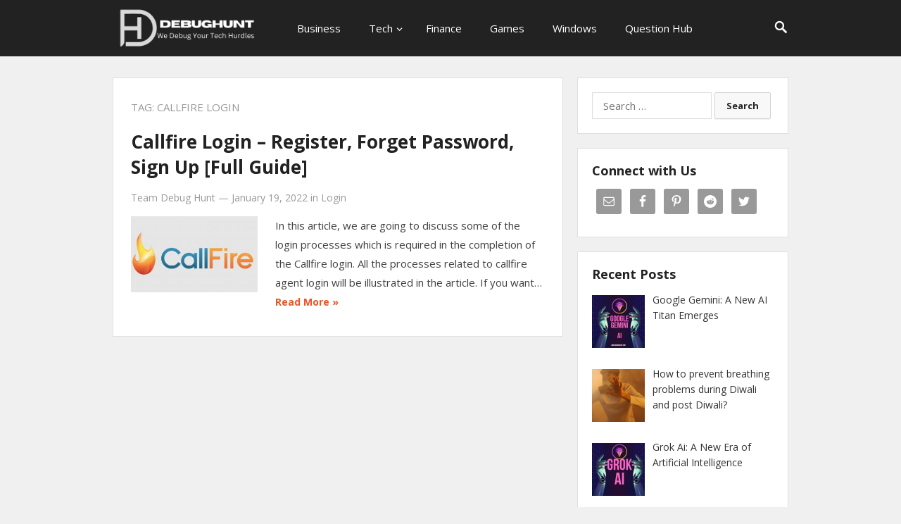

--- FILE ---
content_type: text/html; charset=UTF-8
request_url: https://debughunt.com/tag/callfire-login/
body_size: 9178
content:
<!DOCTYPE html>
<html lang="en-US">
<head>
<meta charset="UTF-8">
<meta name="viewport" content="width=device-width, initial-scale=1">
<meta http-equiv="X-UA-Compatible" content="IE=edge">
<meta name="HandheldFriendly" content="true">
<link rel="profile" href="https://gmpg.org/xfn/11">
<meta name='robots' content='index, follow, max-image-preview:large, max-snippet:-1, max-video-preview:-1' />

	<!-- This site is optimized with the Yoast SEO plugin v21.3 - https://yoast.com/wordpress/plugins/seo/ -->
	<title>callfire login Archives - DebugHunt</title>
	<link rel="canonical" href="https://debughunt.com/tag/callfire-login/" />
	<meta property="og:locale" content="en_US" />
	<meta property="og:type" content="article" />
	<meta property="og:title" content="callfire login Archives - DebugHunt" />
	<meta property="og:url" content="https://debughunt.com/tag/callfire-login/" />
	<meta property="og:site_name" content="DebugHunt" />
	<meta name="twitter:card" content="summary_large_image" />
	<script type="application/ld+json" class="yoast-schema-graph">{"@context":"https://schema.org","@graph":[{"@type":"CollectionPage","@id":"https://debughunt.com/tag/callfire-login/","url":"https://debughunt.com/tag/callfire-login/","name":"callfire login Archives - DebugHunt","isPartOf":{"@id":"https://debughunt.com/#website"},"primaryImageOfPage":{"@id":"https://debughunt.com/tag/callfire-login/#primaryimage"},"image":{"@id":"https://debughunt.com/tag/callfire-login/#primaryimage"},"thumbnailUrl":"https://debughunt.com/wp-content/uploads/2022/01/callfire-login.jpg","breadcrumb":{"@id":"https://debughunt.com/tag/callfire-login/#breadcrumb"},"inLanguage":"en-US"},{"@type":"ImageObject","inLanguage":"en-US","@id":"https://debughunt.com/tag/callfire-login/#primaryimage","url":"https://debughunt.com/wp-content/uploads/2022/01/callfire-login.jpg","contentUrl":"https://debughunt.com/wp-content/uploads/2022/01/callfire-login.jpg","width":843,"height":506,"caption":"callfire login"},{"@type":"BreadcrumbList","@id":"https://debughunt.com/tag/callfire-login/#breadcrumb","itemListElement":[{"@type":"ListItem","position":1,"name":"Home","item":"https://debughunt.com/"},{"@type":"ListItem","position":2,"name":"callfire login"}]},{"@type":"WebSite","@id":"https://debughunt.com/#website","url":"https://debughunt.com/","name":"DebugHunt","description":"We Debug Your Tech Hurdles","potentialAction":[{"@type":"SearchAction","target":{"@type":"EntryPoint","urlTemplate":"https://debughunt.com/?s={search_term_string}"},"query-input":"required name=search_term_string"}],"inLanguage":"en-US"}]}</script>
	<!-- / Yoast SEO plugin. -->


<link rel='dns-prefetch' href='//www.googletagmanager.com' />
<link rel='dns-prefetch' href='//pagead2.googlesyndication.com' />
<link rel="alternate" type="application/rss+xml" title="DebugHunt &raquo; Feed" href="https://debughunt.com/feed/" />
<link rel="alternate" type="application/rss+xml" title="DebugHunt &raquo; Comments Feed" href="https://debughunt.com/comments/feed/" />
<link rel="alternate" type="application/rss+xml" title="DebugHunt &raquo; callfire login Tag Feed" href="https://debughunt.com/tag/callfire-login/feed/" />
<script type="text/javascript">
window._wpemojiSettings = {"baseUrl":"https:\/\/s.w.org\/images\/core\/emoji\/14.0.0\/72x72\/","ext":".png","svgUrl":"https:\/\/s.w.org\/images\/core\/emoji\/14.0.0\/svg\/","svgExt":".svg","source":{"concatemoji":"https:\/\/debughunt.com\/wp-includes\/js\/wp-emoji-release.min.js?ver=6.2.8"}};
/*! This file is auto-generated */
!function(e,a,t){var n,r,o,i=a.createElement("canvas"),p=i.getContext&&i.getContext("2d");function s(e,t){p.clearRect(0,0,i.width,i.height),p.fillText(e,0,0);e=i.toDataURL();return p.clearRect(0,0,i.width,i.height),p.fillText(t,0,0),e===i.toDataURL()}function c(e){var t=a.createElement("script");t.src=e,t.defer=t.type="text/javascript",a.getElementsByTagName("head")[0].appendChild(t)}for(o=Array("flag","emoji"),t.supports={everything:!0,everythingExceptFlag:!0},r=0;r<o.length;r++)t.supports[o[r]]=function(e){if(p&&p.fillText)switch(p.textBaseline="top",p.font="600 32px Arial",e){case"flag":return s("\ud83c\udff3\ufe0f\u200d\u26a7\ufe0f","\ud83c\udff3\ufe0f\u200b\u26a7\ufe0f")?!1:!s("\ud83c\uddfa\ud83c\uddf3","\ud83c\uddfa\u200b\ud83c\uddf3")&&!s("\ud83c\udff4\udb40\udc67\udb40\udc62\udb40\udc65\udb40\udc6e\udb40\udc67\udb40\udc7f","\ud83c\udff4\u200b\udb40\udc67\u200b\udb40\udc62\u200b\udb40\udc65\u200b\udb40\udc6e\u200b\udb40\udc67\u200b\udb40\udc7f");case"emoji":return!s("\ud83e\udef1\ud83c\udffb\u200d\ud83e\udef2\ud83c\udfff","\ud83e\udef1\ud83c\udffb\u200b\ud83e\udef2\ud83c\udfff")}return!1}(o[r]),t.supports.everything=t.supports.everything&&t.supports[o[r]],"flag"!==o[r]&&(t.supports.everythingExceptFlag=t.supports.everythingExceptFlag&&t.supports[o[r]]);t.supports.everythingExceptFlag=t.supports.everythingExceptFlag&&!t.supports.flag,t.DOMReady=!1,t.readyCallback=function(){t.DOMReady=!0},t.supports.everything||(n=function(){t.readyCallback()},a.addEventListener?(a.addEventListener("DOMContentLoaded",n,!1),e.addEventListener("load",n,!1)):(e.attachEvent("onload",n),a.attachEvent("onreadystatechange",function(){"complete"===a.readyState&&t.readyCallback()})),(e=t.source||{}).concatemoji?c(e.concatemoji):e.wpemoji&&e.twemoji&&(c(e.twemoji),c(e.wpemoji)))}(window,document,window._wpemojiSettings);
</script>
<style type="text/css">
img.wp-smiley,
img.emoji {
	display: inline !important;
	border: none !important;
	box-shadow: none !important;
	height: 1em !important;
	width: 1em !important;
	margin: 0 0.07em !important;
	vertical-align: -0.1em !important;
	background: none !important;
	padding: 0 !important;
}
</style>
	
<link rel='stylesheet' id='wp-block-library-css' href='https://debughunt.com/wp-includes/css/dist/block-library/style.min.css?ver=6.2.8' type='text/css' media='all' />
<link rel='stylesheet' id='classic-theme-styles-css' href='https://debughunt.com/wp-includes/css/classic-themes.min.css?ver=6.2.8' type='text/css' media='all' />
<style id='global-styles-inline-css' type='text/css'>
body{--wp--preset--color--black: #000000;--wp--preset--color--cyan-bluish-gray: #abb8c3;--wp--preset--color--white: #ffffff;--wp--preset--color--pale-pink: #f78da7;--wp--preset--color--vivid-red: #cf2e2e;--wp--preset--color--luminous-vivid-orange: #ff6900;--wp--preset--color--luminous-vivid-amber: #fcb900;--wp--preset--color--light-green-cyan: #7bdcb5;--wp--preset--color--vivid-green-cyan: #00d084;--wp--preset--color--pale-cyan-blue: #8ed1fc;--wp--preset--color--vivid-cyan-blue: #0693e3;--wp--preset--color--vivid-purple: #9b51e0;--wp--preset--gradient--vivid-cyan-blue-to-vivid-purple: linear-gradient(135deg,rgba(6,147,227,1) 0%,rgb(155,81,224) 100%);--wp--preset--gradient--light-green-cyan-to-vivid-green-cyan: linear-gradient(135deg,rgb(122,220,180) 0%,rgb(0,208,130) 100%);--wp--preset--gradient--luminous-vivid-amber-to-luminous-vivid-orange: linear-gradient(135deg,rgba(252,185,0,1) 0%,rgba(255,105,0,1) 100%);--wp--preset--gradient--luminous-vivid-orange-to-vivid-red: linear-gradient(135deg,rgba(255,105,0,1) 0%,rgb(207,46,46) 100%);--wp--preset--gradient--very-light-gray-to-cyan-bluish-gray: linear-gradient(135deg,rgb(238,238,238) 0%,rgb(169,184,195) 100%);--wp--preset--gradient--cool-to-warm-spectrum: linear-gradient(135deg,rgb(74,234,220) 0%,rgb(151,120,209) 20%,rgb(207,42,186) 40%,rgb(238,44,130) 60%,rgb(251,105,98) 80%,rgb(254,248,76) 100%);--wp--preset--gradient--blush-light-purple: linear-gradient(135deg,rgb(255,206,236) 0%,rgb(152,150,240) 100%);--wp--preset--gradient--blush-bordeaux: linear-gradient(135deg,rgb(254,205,165) 0%,rgb(254,45,45) 50%,rgb(107,0,62) 100%);--wp--preset--gradient--luminous-dusk: linear-gradient(135deg,rgb(255,203,112) 0%,rgb(199,81,192) 50%,rgb(65,88,208) 100%);--wp--preset--gradient--pale-ocean: linear-gradient(135deg,rgb(255,245,203) 0%,rgb(182,227,212) 50%,rgb(51,167,181) 100%);--wp--preset--gradient--electric-grass: linear-gradient(135deg,rgb(202,248,128) 0%,rgb(113,206,126) 100%);--wp--preset--gradient--midnight: linear-gradient(135deg,rgb(2,3,129) 0%,rgb(40,116,252) 100%);--wp--preset--duotone--dark-grayscale: url('#wp-duotone-dark-grayscale');--wp--preset--duotone--grayscale: url('#wp-duotone-grayscale');--wp--preset--duotone--purple-yellow: url('#wp-duotone-purple-yellow');--wp--preset--duotone--blue-red: url('#wp-duotone-blue-red');--wp--preset--duotone--midnight: url('#wp-duotone-midnight');--wp--preset--duotone--magenta-yellow: url('#wp-duotone-magenta-yellow');--wp--preset--duotone--purple-green: url('#wp-duotone-purple-green');--wp--preset--duotone--blue-orange: url('#wp-duotone-blue-orange');--wp--preset--font-size--small: 13px;--wp--preset--font-size--medium: 20px;--wp--preset--font-size--large: 36px;--wp--preset--font-size--x-large: 42px;--wp--preset--spacing--20: 0.44rem;--wp--preset--spacing--30: 0.67rem;--wp--preset--spacing--40: 1rem;--wp--preset--spacing--50: 1.5rem;--wp--preset--spacing--60: 2.25rem;--wp--preset--spacing--70: 3.38rem;--wp--preset--spacing--80: 5.06rem;--wp--preset--shadow--natural: 6px 6px 9px rgba(0, 0, 0, 0.2);--wp--preset--shadow--deep: 12px 12px 50px rgba(0, 0, 0, 0.4);--wp--preset--shadow--sharp: 6px 6px 0px rgba(0, 0, 0, 0.2);--wp--preset--shadow--outlined: 6px 6px 0px -3px rgba(255, 255, 255, 1), 6px 6px rgba(0, 0, 0, 1);--wp--preset--shadow--crisp: 6px 6px 0px rgba(0, 0, 0, 1);}:where(.is-layout-flex){gap: 0.5em;}body .is-layout-flow > .alignleft{float: left;margin-inline-start: 0;margin-inline-end: 2em;}body .is-layout-flow > .alignright{float: right;margin-inline-start: 2em;margin-inline-end: 0;}body .is-layout-flow > .aligncenter{margin-left: auto !important;margin-right: auto !important;}body .is-layout-constrained > .alignleft{float: left;margin-inline-start: 0;margin-inline-end: 2em;}body .is-layout-constrained > .alignright{float: right;margin-inline-start: 2em;margin-inline-end: 0;}body .is-layout-constrained > .aligncenter{margin-left: auto !important;margin-right: auto !important;}body .is-layout-constrained > :where(:not(.alignleft):not(.alignright):not(.alignfull)){max-width: var(--wp--style--global--content-size);margin-left: auto !important;margin-right: auto !important;}body .is-layout-constrained > .alignwide{max-width: var(--wp--style--global--wide-size);}body .is-layout-flex{display: flex;}body .is-layout-flex{flex-wrap: wrap;align-items: center;}body .is-layout-flex > *{margin: 0;}:where(.wp-block-columns.is-layout-flex){gap: 2em;}.has-black-color{color: var(--wp--preset--color--black) !important;}.has-cyan-bluish-gray-color{color: var(--wp--preset--color--cyan-bluish-gray) !important;}.has-white-color{color: var(--wp--preset--color--white) !important;}.has-pale-pink-color{color: var(--wp--preset--color--pale-pink) !important;}.has-vivid-red-color{color: var(--wp--preset--color--vivid-red) !important;}.has-luminous-vivid-orange-color{color: var(--wp--preset--color--luminous-vivid-orange) !important;}.has-luminous-vivid-amber-color{color: var(--wp--preset--color--luminous-vivid-amber) !important;}.has-light-green-cyan-color{color: var(--wp--preset--color--light-green-cyan) !important;}.has-vivid-green-cyan-color{color: var(--wp--preset--color--vivid-green-cyan) !important;}.has-pale-cyan-blue-color{color: var(--wp--preset--color--pale-cyan-blue) !important;}.has-vivid-cyan-blue-color{color: var(--wp--preset--color--vivid-cyan-blue) !important;}.has-vivid-purple-color{color: var(--wp--preset--color--vivid-purple) !important;}.has-black-background-color{background-color: var(--wp--preset--color--black) !important;}.has-cyan-bluish-gray-background-color{background-color: var(--wp--preset--color--cyan-bluish-gray) !important;}.has-white-background-color{background-color: var(--wp--preset--color--white) !important;}.has-pale-pink-background-color{background-color: var(--wp--preset--color--pale-pink) !important;}.has-vivid-red-background-color{background-color: var(--wp--preset--color--vivid-red) !important;}.has-luminous-vivid-orange-background-color{background-color: var(--wp--preset--color--luminous-vivid-orange) !important;}.has-luminous-vivid-amber-background-color{background-color: var(--wp--preset--color--luminous-vivid-amber) !important;}.has-light-green-cyan-background-color{background-color: var(--wp--preset--color--light-green-cyan) !important;}.has-vivid-green-cyan-background-color{background-color: var(--wp--preset--color--vivid-green-cyan) !important;}.has-pale-cyan-blue-background-color{background-color: var(--wp--preset--color--pale-cyan-blue) !important;}.has-vivid-cyan-blue-background-color{background-color: var(--wp--preset--color--vivid-cyan-blue) !important;}.has-vivid-purple-background-color{background-color: var(--wp--preset--color--vivid-purple) !important;}.has-black-border-color{border-color: var(--wp--preset--color--black) !important;}.has-cyan-bluish-gray-border-color{border-color: var(--wp--preset--color--cyan-bluish-gray) !important;}.has-white-border-color{border-color: var(--wp--preset--color--white) !important;}.has-pale-pink-border-color{border-color: var(--wp--preset--color--pale-pink) !important;}.has-vivid-red-border-color{border-color: var(--wp--preset--color--vivid-red) !important;}.has-luminous-vivid-orange-border-color{border-color: var(--wp--preset--color--luminous-vivid-orange) !important;}.has-luminous-vivid-amber-border-color{border-color: var(--wp--preset--color--luminous-vivid-amber) !important;}.has-light-green-cyan-border-color{border-color: var(--wp--preset--color--light-green-cyan) !important;}.has-vivid-green-cyan-border-color{border-color: var(--wp--preset--color--vivid-green-cyan) !important;}.has-pale-cyan-blue-border-color{border-color: var(--wp--preset--color--pale-cyan-blue) !important;}.has-vivid-cyan-blue-border-color{border-color: var(--wp--preset--color--vivid-cyan-blue) !important;}.has-vivid-purple-border-color{border-color: var(--wp--preset--color--vivid-purple) !important;}.has-vivid-cyan-blue-to-vivid-purple-gradient-background{background: var(--wp--preset--gradient--vivid-cyan-blue-to-vivid-purple) !important;}.has-light-green-cyan-to-vivid-green-cyan-gradient-background{background: var(--wp--preset--gradient--light-green-cyan-to-vivid-green-cyan) !important;}.has-luminous-vivid-amber-to-luminous-vivid-orange-gradient-background{background: var(--wp--preset--gradient--luminous-vivid-amber-to-luminous-vivid-orange) !important;}.has-luminous-vivid-orange-to-vivid-red-gradient-background{background: var(--wp--preset--gradient--luminous-vivid-orange-to-vivid-red) !important;}.has-very-light-gray-to-cyan-bluish-gray-gradient-background{background: var(--wp--preset--gradient--very-light-gray-to-cyan-bluish-gray) !important;}.has-cool-to-warm-spectrum-gradient-background{background: var(--wp--preset--gradient--cool-to-warm-spectrum) !important;}.has-blush-light-purple-gradient-background{background: var(--wp--preset--gradient--blush-light-purple) !important;}.has-blush-bordeaux-gradient-background{background: var(--wp--preset--gradient--blush-bordeaux) !important;}.has-luminous-dusk-gradient-background{background: var(--wp--preset--gradient--luminous-dusk) !important;}.has-pale-ocean-gradient-background{background: var(--wp--preset--gradient--pale-ocean) !important;}.has-electric-grass-gradient-background{background: var(--wp--preset--gradient--electric-grass) !important;}.has-midnight-gradient-background{background: var(--wp--preset--gradient--midnight) !important;}.has-small-font-size{font-size: var(--wp--preset--font-size--small) !important;}.has-medium-font-size{font-size: var(--wp--preset--font-size--medium) !important;}.has-large-font-size{font-size: var(--wp--preset--font-size--large) !important;}.has-x-large-font-size{font-size: var(--wp--preset--font-size--x-large) !important;}
.wp-block-navigation a:where(:not(.wp-element-button)){color: inherit;}
:where(.wp-block-columns.is-layout-flex){gap: 2em;}
.wp-block-pullquote{font-size: 1.5em;line-height: 1.6;}
</style>
<link rel='stylesheet' id='contact-form-7-css' href='https://debughunt.com/wp-content/plugins/contact-form-7/includes/css/styles.css?ver=5.8.1' type='text/css' media='all' />
<link rel='stylesheet' id='starter-style-css' href='https://debughunt.com/wp-content/themes/starter/style.css?ver=20180523' type='text/css' media='all' />
<link rel='stylesheet' id='superfish-style-css' href='https://debughunt.com/wp-content/themes/starter/assets/css/superfish.css?ver=6.2.8' type='text/css' media='all' />
<link rel='stylesheet' id='genericons-style-css' href='https://debughunt.com/wp-content/themes/starter/genericons/genericons.css?ver=6.2.8' type='text/css' media='all' />
<link rel='stylesheet' id='responsive-style-css' href='https://debughunt.com/wp-content/themes/starter/responsive.css?ver=20161209' type='text/css' media='all' />
<link rel='stylesheet' id='recent-posts-widget-with-thumbnails-public-style-css' href='https://debughunt.com/wp-content/plugins/recent-posts-widget-with-thumbnails/public.css?ver=7.1.1' type='text/css' media='all' />
<link rel='stylesheet' id='simple-social-icons-font-css' href='https://debughunt.com/wp-content/plugins/simple-social-icons/css/style.css?ver=3.0.2' type='text/css' media='all' />
<script type='text/javascript' src='https://debughunt.com/wp-includes/js/jquery/jquery.min.js?ver=3.6.4' id='jquery-core-js'></script>
<script type='text/javascript' src='https://debughunt.com/wp-includes/js/jquery/jquery-migrate.min.js?ver=3.4.0' id='jquery-migrate-js'></script>

<!-- Google Analytics snippet added by Site Kit -->
<script type='text/javascript' src='https://www.googletagmanager.com/gtag/js?id=UA-192432992-1' id='google_gtagjs-js' async></script>
<script type='text/javascript' id='google_gtagjs-js-after'>
window.dataLayer = window.dataLayer || [];function gtag(){dataLayer.push(arguments);}
gtag('set', 'linker', {"domains":["debughunt.com"]} );
gtag("js", new Date());
gtag("set", "developer_id.dZTNiMT", true);
gtag("config", "UA-192432992-1", {"anonymize_ip":true});
gtag("config", "G-P25F5C0QJ8");
</script>

<!-- End Google Analytics snippet added by Site Kit -->
<link rel="https://api.w.org/" href="https://debughunt.com/wp-json/" /><link rel="alternate" type="application/json" href="https://debughunt.com/wp-json/wp/v2/tags/1147" /><link rel="EditURI" type="application/rsd+xml" title="RSD" href="https://debughunt.com/xmlrpc.php?rsd" />
<link rel="wlwmanifest" type="application/wlwmanifest+xml" href="https://debughunt.com/wp-includes/wlwmanifest.xml" />
<meta name="generator" content="WordPress 6.2.8" />
<meta name="generator" content="Site Kit by Google 1.111.0" /><meta name="google-site-verification" content="RJsFckWE3PaZR1tYn-fchmRpXeKbx3bUNMmod4mM4Ns" />

<!-- Global site tag (gtag.js) - Google Analytics -->
<script async src="https://www.googletagmanager.com/gtag/js?id=G-SFG0X35D01"></script>
<meta name="yandex-verification" content="e968d3f5ac8e17cd" />
<script>
  window.dataLayer = window.dataLayer || [];
  function gtag(){dataLayer.push(arguments);}
  gtag('js', new Date());

  gtag('config', 'G-SFG0X35D01');
</script>

<script data-ad-client="ca-pub-6309731358545700" async src="https://pagead2.googlesyndication.com/pagead/js/adsbygoogle.js"></script>
<!--Start: OutReachMantra-->
<meta name="google-site-verification" content="RJsFckWE3PaZR1tYn-fchmRpXeKbx3bUNMmod4mM4Ns" />
<!--End: OutReachMantra-->
<!-- Google AdSense snippet added by Site Kit -->
<meta name="google-adsense-platform-account" content="ca-host-pub-2644536267352236">
<meta name="google-adsense-platform-domain" content="sitekit.withgoogle.com">
<!-- End Google AdSense snippet added by Site Kit -->

<!-- Google AdSense snippet added by Site Kit -->
<script async="async" src="https://pagead2.googlesyndication.com/pagead/js/adsbygoogle.js?client=ca-pub-6309731358545700&amp;host=ca-host-pub-2644536267352236" crossorigin="anonymous" type="text/javascript"></script>

<!-- End Google AdSense snippet added by Site Kit -->
<link rel="icon" href="https://debughunt.com/wp-content/uploads/2021/01/favicon.png" sizes="32x32" />
<link rel="icon" href="https://debughunt.com/wp-content/uploads/2021/01/favicon.png" sizes="192x192" />
<link rel="apple-touch-icon" href="https://debughunt.com/wp-content/uploads/2021/01/favicon.png" />
<meta name="msapplication-TileImage" content="https://debughunt.com/wp-content/uploads/2021/01/favicon.png" />
<link href="https://fonts.googleapis.com/css?family=Open+Sans:400,400i,600,700" rel="stylesheet"> 
</head>

<body class="archive tag tag-callfire-login tag-1147 group-blog hfeed">
<div id="page" class="site">

	<header id="masthead" class="site-header clear">

		<div class="container">

			<div class="site-branding">

								
				<div id="logo">
					<span class="helper"></span>
					<a href="https://debughunt.com/" rel="home">
						<img src="https://debughunt.com/wp-content/uploads/2023/02/DebugHunt.png" alt="" />
					</a>
				</div><!-- #logo -->

				
			</div><!-- .site-branding -->

			<nav id="primary-nav" class="main-navigation">

				<div class="menu-main-menu-container"><ul id="primary-menu" class="sf-menu"><li id="menu-item-1875" class="menu-item menu-item-type-taxonomy menu-item-object-category menu-item-1875"><a href="https://debughunt.com/category/business/">Business</a></li>
<li id="menu-item-2078" class="menu-item menu-item-type-taxonomy menu-item-object-category menu-item-has-children menu-item-2078"><a href="https://debughunt.com/category/tech/">Tech</a>
<ul class="sub-menu">
	<li id="menu-item-2080" class="menu-item menu-item-type-taxonomy menu-item-object-category menu-item-2080"><a href="https://debughunt.com/category/apps/">Apps</a></li>
	<li id="menu-item-2076" class="menu-item menu-item-type-taxonomy menu-item-object-category menu-item-2076"><a href="https://debughunt.com/category/android/">Android</a></li>
</ul>
</li>
<li id="menu-item-1873" class="menu-item menu-item-type-taxonomy menu-item-object-category menu-item-1873"><a href="https://debughunt.com/category/finance/">Finance</a></li>
<li id="menu-item-1876" class="menu-item menu-item-type-taxonomy menu-item-object-category menu-item-1876"><a href="https://debughunt.com/category/games/">Games</a></li>
<li id="menu-item-2079" class="menu-item menu-item-type-taxonomy menu-item-object-category menu-item-2079"><a href="https://debughunt.com/category/windows/">Windows</a></li>
<li id="menu-item-4756" class="menu-item menu-item-type-taxonomy menu-item-object-category menu-item-4756"><a href="https://debughunt.com/category/question-hub/">Question Hub</a></li>
</ul></div>
			</nav><!-- #primary-nav -->

					
			<span class="search-icon">
				<span class="genericon genericon-search"></span>
				<span class="genericon genericon-close"></span>			
			</span>

			

		<div id="slick-mobile-menu"></div>
		
		</div><!-- .container -->

	</header><!-- #masthead -->

	<div class="header-space"></div>

	
		<div class="header-search">
			<div class="container">
				<form id="searchform" method="get" action="https://debughunt.com/">
					<input type="search" name="s" class="search-input" placeholder="Search for..." autocomplete="off">
					<button type="submit" class="search-submit">Search</button>		
				</form>
			</div>
		</div><!-- .header-search -->

			

	<div id="content" class="site-content container clear">

	<div id="primary" class="content-area clear">

		<main id="main" class="site-main clear">

			<div id="recent-content" class="content-loop">

				<div class="section-header clear">
					<h1>
						Tag: <span>callfire login</span>					
					</h1>	
				</div><!-- .section-header -->

				
<div id="post-1892" class="clear last post-1892 post type-post status-publish format-standard has-post-thumbnail hentry category-login tag-callfire-forget-password tag-callfire-login tag-callfire-register tag-callfire-registration">	

	<div class="entry-overview">

		<h2 class="entry-title"><a href="https://debughunt.com/callfire-login/">Callfire Login – Register, Forget Password, Sign Up [Full Guide]</a></h2>
		
		<div class="entry-meta clear">

			<span class="entry-author"Posted by <a href="https://debughunt.com/author/saurabhdebughunt/" title="Posts by Team Debug Hunt" rel="author">Team Debug Hunt</a></span> 
			&#8212; <span class="entry-date">January 19, 2022</span>
			<span class="entry-category"> in <a href="https://debughunt.com/category/login/" title="View all posts in Login" >Login</a> </span> 
		
		</div><!-- .entry-meta -->

					<a class="thumbnail-link" href="https://debughunt.com/callfire-login/">
				<div class="thumbnail-wrap">
					<img width="300" height="180" src="https://debughunt.com/wp-content/uploads/2022/01/callfire-login.jpg" class="attachment-post-thumbnail size-post-thumbnail wp-post-image" alt="callfire login" decoding="async" srcset="https://debughunt.com/wp-content/uploads/2022/01/callfire-login.jpg 843w, https://debughunt.com/wp-content/uploads/2022/01/callfire-login-300x180.jpg 300w, https://debughunt.com/wp-content/uploads/2022/01/callfire-login-768x461.jpg 768w" sizes="(max-width: 300px) 100vw, 300px" />				</div><!-- .thumbnail-wrap -->
			</a>
			
	
		<div class="entry-summary">
			<p>In this article, we are going to discuss some of the login processes which is required in the completion of the Callfire login. All the processes related to callfire agent login will be illustrated in the article. If you want&#8230; </p>
			<span class="read-more"><a href="https://debughunt.com/callfire-login/">Read More &raquo;</a></span>
		</div><!-- .entry-summary -->

	</div><!-- .entry-overview -->

</div><!-- #post-1892 -->
			</div><!-- #recent-content -->

		</main><!-- .site-main -->

		
	</div><!-- #primary -->


<aside id="secondary" class="widget-area sidebar">
	
	<div id="search-6" class="widget widget_search"><form role="search" method="get" class="search-form" action="https://debughunt.com/">
				<label>
					<span class="screen-reader-text">Search for:</span>
					<input type="search" class="search-field" placeholder="Search &hellip;" value="" name="s" />
				</label>
				<input type="submit" class="search-submit" value="Search" />
			</form></div><div id="simple-social-icons-2" class="widget simple-social-icons"><h2 class="widget-title">Connect with Us</h2><ul class="alignleft"><li class="ssi-email"><a href="/cdn-cgi/l/email-protection#93f1e6e0fafdf6e0e0bdfffae5f6e5faf2e1d3f4fef2faffbdf0fcfe"><svg role="img" class="social-email" aria-labelledby="social-email-2"><title id="social-email-2">Email</title><use xlink:href="https://debughunt.com/wp-content/plugins/simple-social-icons/symbol-defs.svg#social-email"></use></svg></a></li><li class="ssi-facebook"><a href="https://www.facebook.com/Debughunt/" target="_blank" rel="noopener noreferrer"><svg role="img" class="social-facebook" aria-labelledby="social-facebook-2"><title id="social-facebook-2">Facebook</title><use xlink:href="https://debughunt.com/wp-content/plugins/simple-social-icons/symbol-defs.svg#social-facebook"></use></svg></a></li><li class="ssi-pinterest"><a href="https://in.pinterest.com/debughunt/" target="_blank" rel="noopener noreferrer"><svg role="img" class="social-pinterest" aria-labelledby="social-pinterest-2"><title id="social-pinterest-2">Pinterest</title><use xlink:href="https://debughunt.com/wp-content/plugins/simple-social-icons/symbol-defs.svg#social-pinterest"></use></svg></a></li><li class="ssi-reddit"><a href="https://www.reddit.com/r/Debughunt/" target="_blank" rel="noopener noreferrer"><svg role="img" class="social-reddit" aria-labelledby="social-reddit-2"><title id="social-reddit-2">Reddit</title><use xlink:href="https://debughunt.com/wp-content/plugins/simple-social-icons/symbol-defs.svg#social-reddit"></use></svg></a></li><li class="ssi-twitter"><a href="https://twitter.com/debughunt" target="_blank" rel="noopener noreferrer"><svg role="img" class="social-twitter" aria-labelledby="social-twitter-2"><title id="social-twitter-2">Twitter</title><use xlink:href="https://debughunt.com/wp-content/plugins/simple-social-icons/symbol-defs.svg#social-twitter"></use></svg></a></li></ul></div><div id="recent-posts-widget-with-thumbnails-5" class="widget recent-posts-widget-with-thumbnails">
<div id="rpwwt-recent-posts-widget-with-thumbnails-5" class="rpwwt-widget">
<h2 class="widget-title">Recent Posts</h2>
	<ul>
		<li><a href="https://debughunt.com/google-gemini/"><img width="75" height="75" src="https://debughunt.com/wp-content/uploads/2023/12/www.Debughunt.com_-150x150.png" class="attachment-75x75 size-75x75 wp-post-image" alt="Google Gemini" decoding="async" loading="lazy" srcset="https://debughunt.com/wp-content/uploads/2023/12/www.Debughunt.com_-150x150.png 150w, https://debughunt.com/wp-content/uploads/2023/12/www.Debughunt.com_-300x300.png 300w, https://debughunt.com/wp-content/uploads/2023/12/www.Debughunt.com_-1024x1024.png 1024w, https://debughunt.com/wp-content/uploads/2023/12/www.Debughunt.com_-768x768.png 768w, https://debughunt.com/wp-content/uploads/2023/12/www.Debughunt.com_.png 1080w" sizes="(max-width: 75px) 100vw, 75px" /><span class="rpwwt-post-title">Google Gemini: A New AI Titan Emerges</span></a></li>
		<li><a href="https://debughunt.com/how-to-prevent-breathing-problems/"><img width="75" height="75" src="https://debughunt.com/wp-content/uploads/2023/11/pexels-ron-lach-7959348-2-150x150.jpg" class="attachment-75x75 size-75x75 wp-post-image" alt="Air Pollution" decoding="async" loading="lazy" srcset="https://debughunt.com/wp-content/uploads/2023/11/pexels-ron-lach-7959348-2-150x150.jpg 150w, https://debughunt.com/wp-content/uploads/2023/11/pexels-ron-lach-7959348-2-300x300.jpg 300w" sizes="(max-width: 75px) 100vw, 75px" /><span class="rpwwt-post-title">How to prevent breathing problems during Diwali and post Diwali?</span></a></li>
		<li><a href="https://debughunt.com/grok-ai/"><img width="75" height="75" src="https://debughunt.com/wp-content/uploads/2023/11/AI-150x150.jpg" class="attachment-75x75 size-75x75 wp-post-image" alt="GROK AI" decoding="async" loading="lazy" srcset="https://debughunt.com/wp-content/uploads/2023/11/AI-150x150.jpg 150w, https://debughunt.com/wp-content/uploads/2023/11/AI-300x300.jpg 300w, https://debughunt.com/wp-content/uploads/2023/11/AI.jpg 432w" sizes="(max-width: 75px) 100vw, 75px" /><span class="rpwwt-post-title">Grok Ai: A New Era of Artificial Intelligence</span></a></li>
		<li><a href="https://debughunt.com/missed-your-wifes-birthday/"><img width="75" height="75" src="https://debughunt.com/wp-content/uploads/2023/11/pexels-alex-green-5699850-1-150x150.jpg" class="attachment-75x75 size-75x75 wp-post-image" alt="How to Say sorry to wife" decoding="async" loading="lazy" srcset="https://debughunt.com/wp-content/uploads/2023/11/pexels-alex-green-5699850-1-150x150.jpg 150w, https://debughunt.com/wp-content/uploads/2023/11/pexels-alex-green-5699850-1-300x300.jpg 300w" sizes="(max-width: 75px) 100vw, 75px" /><span class="rpwwt-post-title">How to Say Sorry When You Missed Your Wife&#8217;s Birthday?</span></a></li>
		<li><a href="https://debughunt.com/jio-prima-4g/"><img width="75" height="75" src="https://debughunt.com/wp-content/uploads/2023/10/jio-phone-2023-150x150.png" class="attachment-75x75 size-75x75 wp-post-image" alt="jio phone 2023" decoding="async" loading="lazy" srcset="https://debughunt.com/wp-content/uploads/2023/10/jio-phone-2023-150x150.png 150w, https://debughunt.com/wp-content/uploads/2023/10/jio-phone-2023-300x300.png 300w" sizes="(max-width: 75px) 100vw, 75px" /><span class="rpwwt-post-title">Mukesh Ambani’s launches one of India’s cheapest Jio Prima 4G phone with Apps like WhatsApp, YouTube at Rs 2599</span></a></li>
	</ul>
</div><!-- .rpwwt-widget -->
</div></aside><!-- #secondary -->

	</div><!-- #content .site-content -->
	
	<footer id="colophon" class="site-footer">

		
			<div class="footer-columns clear">

				<div class="container clear">

					<div class="footer-column footer-column-1">
						<div id="text-8" class="widget footer-widget widget_text"><h3 class="widget-title">About DebugHunt</h3>			<div class="textwidget"><p>We at DebugHunt.com, help readers to fix the technology-related issues they faced on daily basis in this technology era.</p>
<p>We started this website in 2020 as an idea, and establish it in 2021 as a project to help people to learn technology in a new way, At DebugHunt, we can help you to hunt your issue and debug it.</p>
<p><a href="https://debughunt.com/about-us/" target="_blank" rel="noopener"><strong>More</strong></a></p>
</div>
		</div>					</div>

					<div class="footer-column footer-column-2">
						<div id="text-10" class="widget footer-widget widget_text"><h3 class="widget-title">Reader&#8217;s Choice</h3>			<div class="textwidget"><ul>
<li><a href="https://debughunt.com/apple-music-ipa-ios/" target="_blank" rel="noopener"><strong>Apple Music IPA</strong></a></li>
<li><a href="https://debughunt.com/armaan/" target="_blank" rel="noopener"><strong>Armaan App</strong></a></li>
<li><a href="https://debughunt.com/apps-like-bluff-my-call/" target="_blank" rel="noopener"><strong>Apps Like Bluff My Call</strong></a></li>
<li><a href="https://debughunt.com/hamraaz/" target="_blank" rel="noopener"><strong>Hamraaz</strong></a></li>
<li><a href="https://debughunt.com/coursehero-downloader/" target="_blank" rel="noopener"><strong>Coursehero Downloader</strong></a></li>
<li><a href="https://debughunt.com/hbomax-com-tvsignin/" target="_blank" rel="noopener"><strong>HBOMax.com/TVSignin</strong></a></li>
</ul>
</div>
		</div>					</div>

					<div class="footer-column footer-column-3">
						
		<div id="recent-posts-9" class="widget footer-widget widget_recent_entries">
		<h3 class="widget-title">Recent Posts</h3>
		<ul>
											<li>
					<a href="https://debughunt.com/google-gemini/">Google Gemini: A New AI Titan Emerges</a>
											<span class="post-date">December 7, 2023</span>
									</li>
											<li>
					<a href="https://debughunt.com/how-to-prevent-breathing-problems/">How to prevent breathing problems during Diwali and post Diwali?</a>
											<span class="post-date">November 8, 2023</span>
									</li>
											<li>
					<a href="https://debughunt.com/grok-ai/">Grok Ai: A New Era of Artificial Intelligence</a>
											<span class="post-date">November 5, 2023</span>
									</li>
											<li>
					<a href="https://debughunt.com/missed-your-wifes-birthday/">How to Say Sorry When You Missed Your Wife&#8217;s Birthday?</a>
											<span class="post-date">November 1, 2023</span>
									</li>
											<li>
					<a href="https://debughunt.com/jio-prima-4g/">Mukesh Ambani’s launches one of India’s cheapest Jio Prima 4G phone with Apps like WhatsApp, YouTube at Rs 2599</a>
											<span class="post-date">October 30, 2023</span>
									</li>
					</ul>

		</div>					</div>

					<div class="footer-column footer-column-4">
						<div id="nav_menu-12" class="widget footer-widget widget_nav_menu"><h3 class="widget-title">Pages</h3><div class="menu-pages-menu-container"><ul id="menu-pages-menu" class="menu"><li id="menu-item-30" class="menu-item menu-item-type-custom menu-item-object-custom menu-item-home menu-item-30"><a href="https://debughunt.com/">Home</a></li>
<li id="menu-item-31" class="menu-item menu-item-type-post_type menu-item-object-page menu-item-31"><a href="https://debughunt.com/about-us/">About</a></li>
<li id="menu-item-4716" class="menu-item menu-item-type-post_type menu-item-object-page menu-item-4716"><a href="https://debughunt.com/team/">Team</a></li>
<li id="menu-item-566" class="menu-item menu-item-type-post_type menu-item-object-page menu-item-566"><a href="https://debughunt.com/contact-us/">Contact</a></li>
<li id="menu-item-34" class="menu-item menu-item-type-post_type menu-item-object-page menu-item-34"><a href="https://debughunt.com/disclaimer/">Disclaimer</a></li>
<li id="menu-item-33" class="menu-item menu-item-type-post_type menu-item-object-page menu-item-33"><a href="https://debughunt.com/cookies-policy/">Cookies</a></li>
<li id="menu-item-35" class="menu-item menu-item-type-post_type menu-item-object-page menu-item-35"><a href="https://debughunt.com/privacy-policy/">Privacy</a></li>
<li id="menu-item-36" class="menu-item menu-item-type-post_type menu-item-object-page menu-item-36"><a href="https://debughunt.com/terms-conditions/">T&#038;C</a></li>
<li id="menu-item-734" class="menu-item menu-item-type-custom menu-item-object-custom menu-item-734"><a href="https://debughunt.com/sitemap_index.xml">Sitemap</a></li>
</ul></div></div>					</div>												

				</div><!-- .container -->

			</div><!-- .footer-columns -->

		
		
		<div class="clear"></div>

		<div id="site-bottom" class="container clear">

			<div class="site-info">

				
				&copy; 2026 <a href="https://debughunt.com">DebugHunt</a> - Theme by <a href="https://www.happythemes.com/" target="_blank">HappyThemes</a>

			</div><!-- .site-info -->

			<div class="menu-pages-menu-container"><ul id="footer-menu" class="footer-nav"><li class="menu-item menu-item-type-custom menu-item-object-custom menu-item-home menu-item-30"><a href="https://debughunt.com/">Home</a></li>
<li class="menu-item menu-item-type-post_type menu-item-object-page menu-item-31"><a href="https://debughunt.com/about-us/">About</a></li>
<li class="menu-item menu-item-type-post_type menu-item-object-page menu-item-4716"><a href="https://debughunt.com/team/">Team</a></li>
<li class="menu-item menu-item-type-post_type menu-item-object-page menu-item-566"><a href="https://debughunt.com/contact-us/">Contact</a></li>
<li class="menu-item menu-item-type-post_type menu-item-object-page menu-item-34"><a href="https://debughunt.com/disclaimer/">Disclaimer</a></li>
<li class="menu-item menu-item-type-post_type menu-item-object-page menu-item-33"><a href="https://debughunt.com/cookies-policy/">Cookies</a></li>
<li class="menu-item menu-item-type-post_type menu-item-object-page menu-item-35"><a href="https://debughunt.com/privacy-policy/">Privacy</a></li>
<li class="menu-item menu-item-type-post_type menu-item-object-page menu-item-36"><a href="https://debughunt.com/terms-conditions/">T&#038;C</a></li>
<li class="menu-item menu-item-type-custom menu-item-object-custom menu-item-734"><a href="https://debughunt.com/sitemap_index.xml">Sitemap</a></li>
</ul></div>				

		</div>
		<!-- #site-bottom -->
							
	</footer><!-- #colophon -->
</div><!-- #page -->

<style type="text/css" media="screen">#simple-social-icons-2 ul li a, #simple-social-icons-2 ul li a:hover, #simple-social-icons-2 ul li a:focus { background-color: #999999 !important; border-radius: 3px; color: #ffffff !important; border: 0px #ffffff solid !important; font-size: 18px; padding: 9px; }  #simple-social-icons-2 ul li a:hover, #simple-social-icons-2 ul li a:focus { background-color: #666666 !important; border-color: #ffffff !important; color: #ffffff !important; }  #simple-social-icons-2 ul li a:focus { outline: 1px dotted #666666 !important; }</style><script data-cfasync="false" src="/cdn-cgi/scripts/5c5dd728/cloudflare-static/email-decode.min.js"></script><script type='text/javascript' src='https://debughunt.com/wp-content/plugins/contact-form-7/includes/swv/js/index.js?ver=5.8.1' id='swv-js'></script>
<script type='text/javascript' id='contact-form-7-js-extra'>
/* <![CDATA[ */
var wpcf7 = {"api":{"root":"https:\/\/debughunt.com\/wp-json\/","namespace":"contact-form-7\/v1"},"cached":"1"};
/* ]]> */
</script>
<script type='text/javascript' src='https://debughunt.com/wp-content/plugins/contact-form-7/includes/js/index.js?ver=5.8.1' id='contact-form-7-js'></script>
<script type='text/javascript' src='https://debughunt.com/wp-content/themes/starter/assets/js/superfish.js?ver=6.2.8' id='superfish-js'></script>
<script type='text/javascript' src='https://debughunt.com/wp-content/themes/starter/assets/js/jquery.slicknav.min.js?ver=6.2.8' id='slicknav-js'></script>
<script type='text/javascript' src='https://debughunt.com/wp-content/themes/starter/assets/js/modernizr.min.js?ver=6.2.8' id='modernizr-js'></script>
<script type='text/javascript' src='https://debughunt.com/wp-content/themes/starter/assets/js/html5.js?ver=6.2.8' id='html5-js'></script>
<script type='text/javascript' src='https://debughunt.com/wp-content/themes/starter/assets/js/jquery.custom.js?ver=20170604' id='custom-js'></script>

<script defer src="https://static.cloudflareinsights.com/beacon.min.js/vcd15cbe7772f49c399c6a5babf22c1241717689176015" integrity="sha512-ZpsOmlRQV6y907TI0dKBHq9Md29nnaEIPlkf84rnaERnq6zvWvPUqr2ft8M1aS28oN72PdrCzSjY4U6VaAw1EQ==" data-cf-beacon='{"version":"2024.11.0","token":"70586ee651854a29bc99b16f89a9fc1d","r":1,"server_timing":{"name":{"cfCacheStatus":true,"cfEdge":true,"cfExtPri":true,"cfL4":true,"cfOrigin":true,"cfSpeedBrain":true},"location_startswith":null}}' crossorigin="anonymous"></script>
</body>
</html>



<!-- Page cached by LiteSpeed Cache 7.6.2 on 2026-01-21 22:29:22 -->

--- FILE ---
content_type: text/html; charset=utf-8
request_url: https://www.google.com/recaptcha/api2/aframe
body_size: 268
content:
<!DOCTYPE HTML><html><head><meta http-equiv="content-type" content="text/html; charset=UTF-8"></head><body><script nonce="onXKEq5PaMxST7Zn-y9_gw">/** Anti-fraud and anti-abuse applications only. See google.com/recaptcha */ try{var clients={'sodar':'https://pagead2.googlesyndication.com/pagead/sodar?'};window.addEventListener("message",function(a){try{if(a.source===window.parent){var b=JSON.parse(a.data);var c=clients[b['id']];if(c){var d=document.createElement('img');d.src=c+b['params']+'&rc='+(localStorage.getItem("rc::a")?sessionStorage.getItem("rc::b"):"");window.document.body.appendChild(d);sessionStorage.setItem("rc::e",parseInt(sessionStorage.getItem("rc::e")||0)+1);localStorage.setItem("rc::h",'1769034564740');}}}catch(b){}});window.parent.postMessage("_grecaptcha_ready", "*");}catch(b){}</script></body></html>